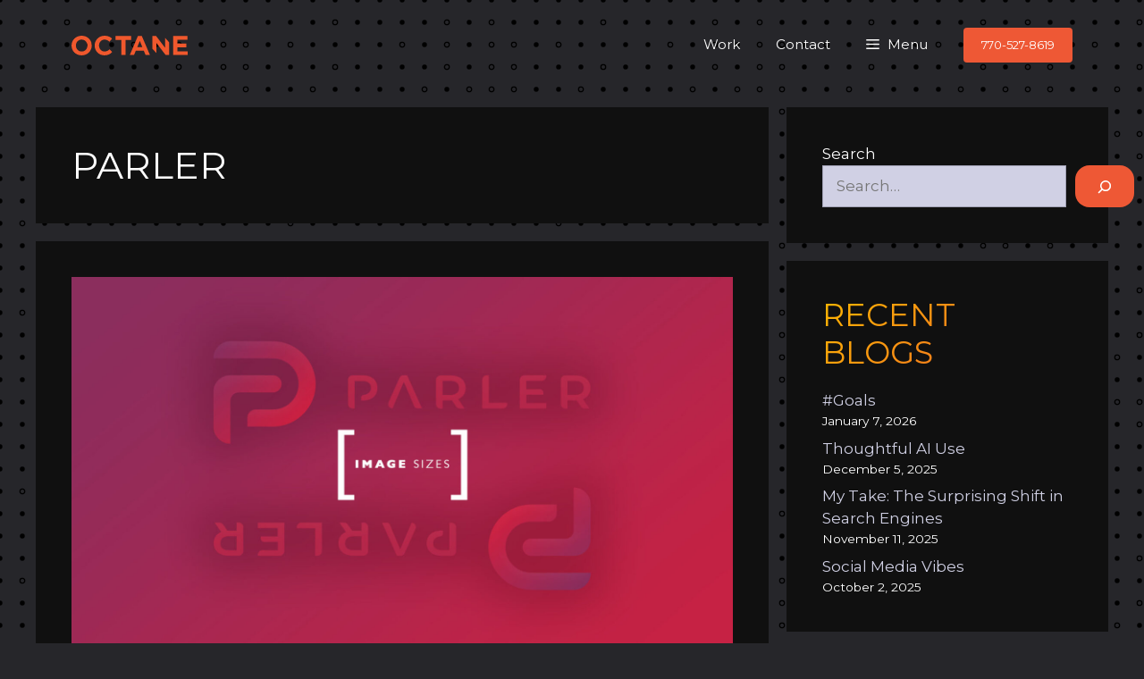

--- FILE ---
content_type: text/html; charset=utf-8
request_url: https://www.google.com/recaptcha/api2/anchor?ar=1&k=6Le9jnkjAAAAAJxmMh6j55VoCgezWqMfid9FbJ75&co=aHR0cHM6Ly90aGVvY3RhbmVhZ2VuY3kuY29tOjQ0Mw..&hl=en&v=PoyoqOPhxBO7pBk68S4YbpHZ&size=invisible&anchor-ms=20000&execute-ms=30000&cb=k4qiym24boop
body_size: 48652
content:
<!DOCTYPE HTML><html dir="ltr" lang="en"><head><meta http-equiv="Content-Type" content="text/html; charset=UTF-8">
<meta http-equiv="X-UA-Compatible" content="IE=edge">
<title>reCAPTCHA</title>
<style type="text/css">
/* cyrillic-ext */
@font-face {
  font-family: 'Roboto';
  font-style: normal;
  font-weight: 400;
  font-stretch: 100%;
  src: url(//fonts.gstatic.com/s/roboto/v48/KFO7CnqEu92Fr1ME7kSn66aGLdTylUAMa3GUBHMdazTgWw.woff2) format('woff2');
  unicode-range: U+0460-052F, U+1C80-1C8A, U+20B4, U+2DE0-2DFF, U+A640-A69F, U+FE2E-FE2F;
}
/* cyrillic */
@font-face {
  font-family: 'Roboto';
  font-style: normal;
  font-weight: 400;
  font-stretch: 100%;
  src: url(//fonts.gstatic.com/s/roboto/v48/KFO7CnqEu92Fr1ME7kSn66aGLdTylUAMa3iUBHMdazTgWw.woff2) format('woff2');
  unicode-range: U+0301, U+0400-045F, U+0490-0491, U+04B0-04B1, U+2116;
}
/* greek-ext */
@font-face {
  font-family: 'Roboto';
  font-style: normal;
  font-weight: 400;
  font-stretch: 100%;
  src: url(//fonts.gstatic.com/s/roboto/v48/KFO7CnqEu92Fr1ME7kSn66aGLdTylUAMa3CUBHMdazTgWw.woff2) format('woff2');
  unicode-range: U+1F00-1FFF;
}
/* greek */
@font-face {
  font-family: 'Roboto';
  font-style: normal;
  font-weight: 400;
  font-stretch: 100%;
  src: url(//fonts.gstatic.com/s/roboto/v48/KFO7CnqEu92Fr1ME7kSn66aGLdTylUAMa3-UBHMdazTgWw.woff2) format('woff2');
  unicode-range: U+0370-0377, U+037A-037F, U+0384-038A, U+038C, U+038E-03A1, U+03A3-03FF;
}
/* math */
@font-face {
  font-family: 'Roboto';
  font-style: normal;
  font-weight: 400;
  font-stretch: 100%;
  src: url(//fonts.gstatic.com/s/roboto/v48/KFO7CnqEu92Fr1ME7kSn66aGLdTylUAMawCUBHMdazTgWw.woff2) format('woff2');
  unicode-range: U+0302-0303, U+0305, U+0307-0308, U+0310, U+0312, U+0315, U+031A, U+0326-0327, U+032C, U+032F-0330, U+0332-0333, U+0338, U+033A, U+0346, U+034D, U+0391-03A1, U+03A3-03A9, U+03B1-03C9, U+03D1, U+03D5-03D6, U+03F0-03F1, U+03F4-03F5, U+2016-2017, U+2034-2038, U+203C, U+2040, U+2043, U+2047, U+2050, U+2057, U+205F, U+2070-2071, U+2074-208E, U+2090-209C, U+20D0-20DC, U+20E1, U+20E5-20EF, U+2100-2112, U+2114-2115, U+2117-2121, U+2123-214F, U+2190, U+2192, U+2194-21AE, U+21B0-21E5, U+21F1-21F2, U+21F4-2211, U+2213-2214, U+2216-22FF, U+2308-230B, U+2310, U+2319, U+231C-2321, U+2336-237A, U+237C, U+2395, U+239B-23B7, U+23D0, U+23DC-23E1, U+2474-2475, U+25AF, U+25B3, U+25B7, U+25BD, U+25C1, U+25CA, U+25CC, U+25FB, U+266D-266F, U+27C0-27FF, U+2900-2AFF, U+2B0E-2B11, U+2B30-2B4C, U+2BFE, U+3030, U+FF5B, U+FF5D, U+1D400-1D7FF, U+1EE00-1EEFF;
}
/* symbols */
@font-face {
  font-family: 'Roboto';
  font-style: normal;
  font-weight: 400;
  font-stretch: 100%;
  src: url(//fonts.gstatic.com/s/roboto/v48/KFO7CnqEu92Fr1ME7kSn66aGLdTylUAMaxKUBHMdazTgWw.woff2) format('woff2');
  unicode-range: U+0001-000C, U+000E-001F, U+007F-009F, U+20DD-20E0, U+20E2-20E4, U+2150-218F, U+2190, U+2192, U+2194-2199, U+21AF, U+21E6-21F0, U+21F3, U+2218-2219, U+2299, U+22C4-22C6, U+2300-243F, U+2440-244A, U+2460-24FF, U+25A0-27BF, U+2800-28FF, U+2921-2922, U+2981, U+29BF, U+29EB, U+2B00-2BFF, U+4DC0-4DFF, U+FFF9-FFFB, U+10140-1018E, U+10190-1019C, U+101A0, U+101D0-101FD, U+102E0-102FB, U+10E60-10E7E, U+1D2C0-1D2D3, U+1D2E0-1D37F, U+1F000-1F0FF, U+1F100-1F1AD, U+1F1E6-1F1FF, U+1F30D-1F30F, U+1F315, U+1F31C, U+1F31E, U+1F320-1F32C, U+1F336, U+1F378, U+1F37D, U+1F382, U+1F393-1F39F, U+1F3A7-1F3A8, U+1F3AC-1F3AF, U+1F3C2, U+1F3C4-1F3C6, U+1F3CA-1F3CE, U+1F3D4-1F3E0, U+1F3ED, U+1F3F1-1F3F3, U+1F3F5-1F3F7, U+1F408, U+1F415, U+1F41F, U+1F426, U+1F43F, U+1F441-1F442, U+1F444, U+1F446-1F449, U+1F44C-1F44E, U+1F453, U+1F46A, U+1F47D, U+1F4A3, U+1F4B0, U+1F4B3, U+1F4B9, U+1F4BB, U+1F4BF, U+1F4C8-1F4CB, U+1F4D6, U+1F4DA, U+1F4DF, U+1F4E3-1F4E6, U+1F4EA-1F4ED, U+1F4F7, U+1F4F9-1F4FB, U+1F4FD-1F4FE, U+1F503, U+1F507-1F50B, U+1F50D, U+1F512-1F513, U+1F53E-1F54A, U+1F54F-1F5FA, U+1F610, U+1F650-1F67F, U+1F687, U+1F68D, U+1F691, U+1F694, U+1F698, U+1F6AD, U+1F6B2, U+1F6B9-1F6BA, U+1F6BC, U+1F6C6-1F6CF, U+1F6D3-1F6D7, U+1F6E0-1F6EA, U+1F6F0-1F6F3, U+1F6F7-1F6FC, U+1F700-1F7FF, U+1F800-1F80B, U+1F810-1F847, U+1F850-1F859, U+1F860-1F887, U+1F890-1F8AD, U+1F8B0-1F8BB, U+1F8C0-1F8C1, U+1F900-1F90B, U+1F93B, U+1F946, U+1F984, U+1F996, U+1F9E9, U+1FA00-1FA6F, U+1FA70-1FA7C, U+1FA80-1FA89, U+1FA8F-1FAC6, U+1FACE-1FADC, U+1FADF-1FAE9, U+1FAF0-1FAF8, U+1FB00-1FBFF;
}
/* vietnamese */
@font-face {
  font-family: 'Roboto';
  font-style: normal;
  font-weight: 400;
  font-stretch: 100%;
  src: url(//fonts.gstatic.com/s/roboto/v48/KFO7CnqEu92Fr1ME7kSn66aGLdTylUAMa3OUBHMdazTgWw.woff2) format('woff2');
  unicode-range: U+0102-0103, U+0110-0111, U+0128-0129, U+0168-0169, U+01A0-01A1, U+01AF-01B0, U+0300-0301, U+0303-0304, U+0308-0309, U+0323, U+0329, U+1EA0-1EF9, U+20AB;
}
/* latin-ext */
@font-face {
  font-family: 'Roboto';
  font-style: normal;
  font-weight: 400;
  font-stretch: 100%;
  src: url(//fonts.gstatic.com/s/roboto/v48/KFO7CnqEu92Fr1ME7kSn66aGLdTylUAMa3KUBHMdazTgWw.woff2) format('woff2');
  unicode-range: U+0100-02BA, U+02BD-02C5, U+02C7-02CC, U+02CE-02D7, U+02DD-02FF, U+0304, U+0308, U+0329, U+1D00-1DBF, U+1E00-1E9F, U+1EF2-1EFF, U+2020, U+20A0-20AB, U+20AD-20C0, U+2113, U+2C60-2C7F, U+A720-A7FF;
}
/* latin */
@font-face {
  font-family: 'Roboto';
  font-style: normal;
  font-weight: 400;
  font-stretch: 100%;
  src: url(//fonts.gstatic.com/s/roboto/v48/KFO7CnqEu92Fr1ME7kSn66aGLdTylUAMa3yUBHMdazQ.woff2) format('woff2');
  unicode-range: U+0000-00FF, U+0131, U+0152-0153, U+02BB-02BC, U+02C6, U+02DA, U+02DC, U+0304, U+0308, U+0329, U+2000-206F, U+20AC, U+2122, U+2191, U+2193, U+2212, U+2215, U+FEFF, U+FFFD;
}
/* cyrillic-ext */
@font-face {
  font-family: 'Roboto';
  font-style: normal;
  font-weight: 500;
  font-stretch: 100%;
  src: url(//fonts.gstatic.com/s/roboto/v48/KFO7CnqEu92Fr1ME7kSn66aGLdTylUAMa3GUBHMdazTgWw.woff2) format('woff2');
  unicode-range: U+0460-052F, U+1C80-1C8A, U+20B4, U+2DE0-2DFF, U+A640-A69F, U+FE2E-FE2F;
}
/* cyrillic */
@font-face {
  font-family: 'Roboto';
  font-style: normal;
  font-weight: 500;
  font-stretch: 100%;
  src: url(//fonts.gstatic.com/s/roboto/v48/KFO7CnqEu92Fr1ME7kSn66aGLdTylUAMa3iUBHMdazTgWw.woff2) format('woff2');
  unicode-range: U+0301, U+0400-045F, U+0490-0491, U+04B0-04B1, U+2116;
}
/* greek-ext */
@font-face {
  font-family: 'Roboto';
  font-style: normal;
  font-weight: 500;
  font-stretch: 100%;
  src: url(//fonts.gstatic.com/s/roboto/v48/KFO7CnqEu92Fr1ME7kSn66aGLdTylUAMa3CUBHMdazTgWw.woff2) format('woff2');
  unicode-range: U+1F00-1FFF;
}
/* greek */
@font-face {
  font-family: 'Roboto';
  font-style: normal;
  font-weight: 500;
  font-stretch: 100%;
  src: url(//fonts.gstatic.com/s/roboto/v48/KFO7CnqEu92Fr1ME7kSn66aGLdTylUAMa3-UBHMdazTgWw.woff2) format('woff2');
  unicode-range: U+0370-0377, U+037A-037F, U+0384-038A, U+038C, U+038E-03A1, U+03A3-03FF;
}
/* math */
@font-face {
  font-family: 'Roboto';
  font-style: normal;
  font-weight: 500;
  font-stretch: 100%;
  src: url(//fonts.gstatic.com/s/roboto/v48/KFO7CnqEu92Fr1ME7kSn66aGLdTylUAMawCUBHMdazTgWw.woff2) format('woff2');
  unicode-range: U+0302-0303, U+0305, U+0307-0308, U+0310, U+0312, U+0315, U+031A, U+0326-0327, U+032C, U+032F-0330, U+0332-0333, U+0338, U+033A, U+0346, U+034D, U+0391-03A1, U+03A3-03A9, U+03B1-03C9, U+03D1, U+03D5-03D6, U+03F0-03F1, U+03F4-03F5, U+2016-2017, U+2034-2038, U+203C, U+2040, U+2043, U+2047, U+2050, U+2057, U+205F, U+2070-2071, U+2074-208E, U+2090-209C, U+20D0-20DC, U+20E1, U+20E5-20EF, U+2100-2112, U+2114-2115, U+2117-2121, U+2123-214F, U+2190, U+2192, U+2194-21AE, U+21B0-21E5, U+21F1-21F2, U+21F4-2211, U+2213-2214, U+2216-22FF, U+2308-230B, U+2310, U+2319, U+231C-2321, U+2336-237A, U+237C, U+2395, U+239B-23B7, U+23D0, U+23DC-23E1, U+2474-2475, U+25AF, U+25B3, U+25B7, U+25BD, U+25C1, U+25CA, U+25CC, U+25FB, U+266D-266F, U+27C0-27FF, U+2900-2AFF, U+2B0E-2B11, U+2B30-2B4C, U+2BFE, U+3030, U+FF5B, U+FF5D, U+1D400-1D7FF, U+1EE00-1EEFF;
}
/* symbols */
@font-face {
  font-family: 'Roboto';
  font-style: normal;
  font-weight: 500;
  font-stretch: 100%;
  src: url(//fonts.gstatic.com/s/roboto/v48/KFO7CnqEu92Fr1ME7kSn66aGLdTylUAMaxKUBHMdazTgWw.woff2) format('woff2');
  unicode-range: U+0001-000C, U+000E-001F, U+007F-009F, U+20DD-20E0, U+20E2-20E4, U+2150-218F, U+2190, U+2192, U+2194-2199, U+21AF, U+21E6-21F0, U+21F3, U+2218-2219, U+2299, U+22C4-22C6, U+2300-243F, U+2440-244A, U+2460-24FF, U+25A0-27BF, U+2800-28FF, U+2921-2922, U+2981, U+29BF, U+29EB, U+2B00-2BFF, U+4DC0-4DFF, U+FFF9-FFFB, U+10140-1018E, U+10190-1019C, U+101A0, U+101D0-101FD, U+102E0-102FB, U+10E60-10E7E, U+1D2C0-1D2D3, U+1D2E0-1D37F, U+1F000-1F0FF, U+1F100-1F1AD, U+1F1E6-1F1FF, U+1F30D-1F30F, U+1F315, U+1F31C, U+1F31E, U+1F320-1F32C, U+1F336, U+1F378, U+1F37D, U+1F382, U+1F393-1F39F, U+1F3A7-1F3A8, U+1F3AC-1F3AF, U+1F3C2, U+1F3C4-1F3C6, U+1F3CA-1F3CE, U+1F3D4-1F3E0, U+1F3ED, U+1F3F1-1F3F3, U+1F3F5-1F3F7, U+1F408, U+1F415, U+1F41F, U+1F426, U+1F43F, U+1F441-1F442, U+1F444, U+1F446-1F449, U+1F44C-1F44E, U+1F453, U+1F46A, U+1F47D, U+1F4A3, U+1F4B0, U+1F4B3, U+1F4B9, U+1F4BB, U+1F4BF, U+1F4C8-1F4CB, U+1F4D6, U+1F4DA, U+1F4DF, U+1F4E3-1F4E6, U+1F4EA-1F4ED, U+1F4F7, U+1F4F9-1F4FB, U+1F4FD-1F4FE, U+1F503, U+1F507-1F50B, U+1F50D, U+1F512-1F513, U+1F53E-1F54A, U+1F54F-1F5FA, U+1F610, U+1F650-1F67F, U+1F687, U+1F68D, U+1F691, U+1F694, U+1F698, U+1F6AD, U+1F6B2, U+1F6B9-1F6BA, U+1F6BC, U+1F6C6-1F6CF, U+1F6D3-1F6D7, U+1F6E0-1F6EA, U+1F6F0-1F6F3, U+1F6F7-1F6FC, U+1F700-1F7FF, U+1F800-1F80B, U+1F810-1F847, U+1F850-1F859, U+1F860-1F887, U+1F890-1F8AD, U+1F8B0-1F8BB, U+1F8C0-1F8C1, U+1F900-1F90B, U+1F93B, U+1F946, U+1F984, U+1F996, U+1F9E9, U+1FA00-1FA6F, U+1FA70-1FA7C, U+1FA80-1FA89, U+1FA8F-1FAC6, U+1FACE-1FADC, U+1FADF-1FAE9, U+1FAF0-1FAF8, U+1FB00-1FBFF;
}
/* vietnamese */
@font-face {
  font-family: 'Roboto';
  font-style: normal;
  font-weight: 500;
  font-stretch: 100%;
  src: url(//fonts.gstatic.com/s/roboto/v48/KFO7CnqEu92Fr1ME7kSn66aGLdTylUAMa3OUBHMdazTgWw.woff2) format('woff2');
  unicode-range: U+0102-0103, U+0110-0111, U+0128-0129, U+0168-0169, U+01A0-01A1, U+01AF-01B0, U+0300-0301, U+0303-0304, U+0308-0309, U+0323, U+0329, U+1EA0-1EF9, U+20AB;
}
/* latin-ext */
@font-face {
  font-family: 'Roboto';
  font-style: normal;
  font-weight: 500;
  font-stretch: 100%;
  src: url(//fonts.gstatic.com/s/roboto/v48/KFO7CnqEu92Fr1ME7kSn66aGLdTylUAMa3KUBHMdazTgWw.woff2) format('woff2');
  unicode-range: U+0100-02BA, U+02BD-02C5, U+02C7-02CC, U+02CE-02D7, U+02DD-02FF, U+0304, U+0308, U+0329, U+1D00-1DBF, U+1E00-1E9F, U+1EF2-1EFF, U+2020, U+20A0-20AB, U+20AD-20C0, U+2113, U+2C60-2C7F, U+A720-A7FF;
}
/* latin */
@font-face {
  font-family: 'Roboto';
  font-style: normal;
  font-weight: 500;
  font-stretch: 100%;
  src: url(//fonts.gstatic.com/s/roboto/v48/KFO7CnqEu92Fr1ME7kSn66aGLdTylUAMa3yUBHMdazQ.woff2) format('woff2');
  unicode-range: U+0000-00FF, U+0131, U+0152-0153, U+02BB-02BC, U+02C6, U+02DA, U+02DC, U+0304, U+0308, U+0329, U+2000-206F, U+20AC, U+2122, U+2191, U+2193, U+2212, U+2215, U+FEFF, U+FFFD;
}
/* cyrillic-ext */
@font-face {
  font-family: 'Roboto';
  font-style: normal;
  font-weight: 900;
  font-stretch: 100%;
  src: url(//fonts.gstatic.com/s/roboto/v48/KFO7CnqEu92Fr1ME7kSn66aGLdTylUAMa3GUBHMdazTgWw.woff2) format('woff2');
  unicode-range: U+0460-052F, U+1C80-1C8A, U+20B4, U+2DE0-2DFF, U+A640-A69F, U+FE2E-FE2F;
}
/* cyrillic */
@font-face {
  font-family: 'Roboto';
  font-style: normal;
  font-weight: 900;
  font-stretch: 100%;
  src: url(//fonts.gstatic.com/s/roboto/v48/KFO7CnqEu92Fr1ME7kSn66aGLdTylUAMa3iUBHMdazTgWw.woff2) format('woff2');
  unicode-range: U+0301, U+0400-045F, U+0490-0491, U+04B0-04B1, U+2116;
}
/* greek-ext */
@font-face {
  font-family: 'Roboto';
  font-style: normal;
  font-weight: 900;
  font-stretch: 100%;
  src: url(//fonts.gstatic.com/s/roboto/v48/KFO7CnqEu92Fr1ME7kSn66aGLdTylUAMa3CUBHMdazTgWw.woff2) format('woff2');
  unicode-range: U+1F00-1FFF;
}
/* greek */
@font-face {
  font-family: 'Roboto';
  font-style: normal;
  font-weight: 900;
  font-stretch: 100%;
  src: url(//fonts.gstatic.com/s/roboto/v48/KFO7CnqEu92Fr1ME7kSn66aGLdTylUAMa3-UBHMdazTgWw.woff2) format('woff2');
  unicode-range: U+0370-0377, U+037A-037F, U+0384-038A, U+038C, U+038E-03A1, U+03A3-03FF;
}
/* math */
@font-face {
  font-family: 'Roboto';
  font-style: normal;
  font-weight: 900;
  font-stretch: 100%;
  src: url(//fonts.gstatic.com/s/roboto/v48/KFO7CnqEu92Fr1ME7kSn66aGLdTylUAMawCUBHMdazTgWw.woff2) format('woff2');
  unicode-range: U+0302-0303, U+0305, U+0307-0308, U+0310, U+0312, U+0315, U+031A, U+0326-0327, U+032C, U+032F-0330, U+0332-0333, U+0338, U+033A, U+0346, U+034D, U+0391-03A1, U+03A3-03A9, U+03B1-03C9, U+03D1, U+03D5-03D6, U+03F0-03F1, U+03F4-03F5, U+2016-2017, U+2034-2038, U+203C, U+2040, U+2043, U+2047, U+2050, U+2057, U+205F, U+2070-2071, U+2074-208E, U+2090-209C, U+20D0-20DC, U+20E1, U+20E5-20EF, U+2100-2112, U+2114-2115, U+2117-2121, U+2123-214F, U+2190, U+2192, U+2194-21AE, U+21B0-21E5, U+21F1-21F2, U+21F4-2211, U+2213-2214, U+2216-22FF, U+2308-230B, U+2310, U+2319, U+231C-2321, U+2336-237A, U+237C, U+2395, U+239B-23B7, U+23D0, U+23DC-23E1, U+2474-2475, U+25AF, U+25B3, U+25B7, U+25BD, U+25C1, U+25CA, U+25CC, U+25FB, U+266D-266F, U+27C0-27FF, U+2900-2AFF, U+2B0E-2B11, U+2B30-2B4C, U+2BFE, U+3030, U+FF5B, U+FF5D, U+1D400-1D7FF, U+1EE00-1EEFF;
}
/* symbols */
@font-face {
  font-family: 'Roboto';
  font-style: normal;
  font-weight: 900;
  font-stretch: 100%;
  src: url(//fonts.gstatic.com/s/roboto/v48/KFO7CnqEu92Fr1ME7kSn66aGLdTylUAMaxKUBHMdazTgWw.woff2) format('woff2');
  unicode-range: U+0001-000C, U+000E-001F, U+007F-009F, U+20DD-20E0, U+20E2-20E4, U+2150-218F, U+2190, U+2192, U+2194-2199, U+21AF, U+21E6-21F0, U+21F3, U+2218-2219, U+2299, U+22C4-22C6, U+2300-243F, U+2440-244A, U+2460-24FF, U+25A0-27BF, U+2800-28FF, U+2921-2922, U+2981, U+29BF, U+29EB, U+2B00-2BFF, U+4DC0-4DFF, U+FFF9-FFFB, U+10140-1018E, U+10190-1019C, U+101A0, U+101D0-101FD, U+102E0-102FB, U+10E60-10E7E, U+1D2C0-1D2D3, U+1D2E0-1D37F, U+1F000-1F0FF, U+1F100-1F1AD, U+1F1E6-1F1FF, U+1F30D-1F30F, U+1F315, U+1F31C, U+1F31E, U+1F320-1F32C, U+1F336, U+1F378, U+1F37D, U+1F382, U+1F393-1F39F, U+1F3A7-1F3A8, U+1F3AC-1F3AF, U+1F3C2, U+1F3C4-1F3C6, U+1F3CA-1F3CE, U+1F3D4-1F3E0, U+1F3ED, U+1F3F1-1F3F3, U+1F3F5-1F3F7, U+1F408, U+1F415, U+1F41F, U+1F426, U+1F43F, U+1F441-1F442, U+1F444, U+1F446-1F449, U+1F44C-1F44E, U+1F453, U+1F46A, U+1F47D, U+1F4A3, U+1F4B0, U+1F4B3, U+1F4B9, U+1F4BB, U+1F4BF, U+1F4C8-1F4CB, U+1F4D6, U+1F4DA, U+1F4DF, U+1F4E3-1F4E6, U+1F4EA-1F4ED, U+1F4F7, U+1F4F9-1F4FB, U+1F4FD-1F4FE, U+1F503, U+1F507-1F50B, U+1F50D, U+1F512-1F513, U+1F53E-1F54A, U+1F54F-1F5FA, U+1F610, U+1F650-1F67F, U+1F687, U+1F68D, U+1F691, U+1F694, U+1F698, U+1F6AD, U+1F6B2, U+1F6B9-1F6BA, U+1F6BC, U+1F6C6-1F6CF, U+1F6D3-1F6D7, U+1F6E0-1F6EA, U+1F6F0-1F6F3, U+1F6F7-1F6FC, U+1F700-1F7FF, U+1F800-1F80B, U+1F810-1F847, U+1F850-1F859, U+1F860-1F887, U+1F890-1F8AD, U+1F8B0-1F8BB, U+1F8C0-1F8C1, U+1F900-1F90B, U+1F93B, U+1F946, U+1F984, U+1F996, U+1F9E9, U+1FA00-1FA6F, U+1FA70-1FA7C, U+1FA80-1FA89, U+1FA8F-1FAC6, U+1FACE-1FADC, U+1FADF-1FAE9, U+1FAF0-1FAF8, U+1FB00-1FBFF;
}
/* vietnamese */
@font-face {
  font-family: 'Roboto';
  font-style: normal;
  font-weight: 900;
  font-stretch: 100%;
  src: url(//fonts.gstatic.com/s/roboto/v48/KFO7CnqEu92Fr1ME7kSn66aGLdTylUAMa3OUBHMdazTgWw.woff2) format('woff2');
  unicode-range: U+0102-0103, U+0110-0111, U+0128-0129, U+0168-0169, U+01A0-01A1, U+01AF-01B0, U+0300-0301, U+0303-0304, U+0308-0309, U+0323, U+0329, U+1EA0-1EF9, U+20AB;
}
/* latin-ext */
@font-face {
  font-family: 'Roboto';
  font-style: normal;
  font-weight: 900;
  font-stretch: 100%;
  src: url(//fonts.gstatic.com/s/roboto/v48/KFO7CnqEu92Fr1ME7kSn66aGLdTylUAMa3KUBHMdazTgWw.woff2) format('woff2');
  unicode-range: U+0100-02BA, U+02BD-02C5, U+02C7-02CC, U+02CE-02D7, U+02DD-02FF, U+0304, U+0308, U+0329, U+1D00-1DBF, U+1E00-1E9F, U+1EF2-1EFF, U+2020, U+20A0-20AB, U+20AD-20C0, U+2113, U+2C60-2C7F, U+A720-A7FF;
}
/* latin */
@font-face {
  font-family: 'Roboto';
  font-style: normal;
  font-weight: 900;
  font-stretch: 100%;
  src: url(//fonts.gstatic.com/s/roboto/v48/KFO7CnqEu92Fr1ME7kSn66aGLdTylUAMa3yUBHMdazQ.woff2) format('woff2');
  unicode-range: U+0000-00FF, U+0131, U+0152-0153, U+02BB-02BC, U+02C6, U+02DA, U+02DC, U+0304, U+0308, U+0329, U+2000-206F, U+20AC, U+2122, U+2191, U+2193, U+2212, U+2215, U+FEFF, U+FFFD;
}

</style>
<link rel="stylesheet" type="text/css" href="https://www.gstatic.com/recaptcha/releases/PoyoqOPhxBO7pBk68S4YbpHZ/styles__ltr.css">
<script nonce="QhqAVYJigdetaB772mLPwg" type="text/javascript">window['__recaptcha_api'] = 'https://www.google.com/recaptcha/api2/';</script>
<script type="text/javascript" src="https://www.gstatic.com/recaptcha/releases/PoyoqOPhxBO7pBk68S4YbpHZ/recaptcha__en.js" nonce="QhqAVYJigdetaB772mLPwg">
      
    </script></head>
<body><div id="rc-anchor-alert" class="rc-anchor-alert"></div>
<input type="hidden" id="recaptcha-token" value="[base64]">
<script type="text/javascript" nonce="QhqAVYJigdetaB772mLPwg">
      recaptcha.anchor.Main.init("[\x22ainput\x22,[\x22bgdata\x22,\x22\x22,\[base64]/[base64]/MjU1Ong/[base64]/[base64]/[base64]/[base64]/[base64]/[base64]/[base64]/[base64]/[base64]/[base64]/[base64]/[base64]/[base64]/[base64]/[base64]\\u003d\x22,\[base64]\x22,\x22wrfCqsO2w6vCg8KQw6PCjMKlaVjDucOAwofDgMO7M10zw5Z0DBZTHsOBLMOOdsK/[base64]/DqMKiwoXCkcOlIjjCvMKDw6XDnmYFwovCi2HDn8OjQcKHwrLCqcKqZz/DgGnCucKyK8KMwrzCqFV4w6LCs8OFw5lrD8KuD1/CusKGf0N7w7rCrgZIT8OKwoFWR8Kkw6ZYwqYXw5YSwr8NasKvw6/CksKPwrrDusKfME3DkUzDjUHCkgVRwqDCnzk6acKBw5t6bcKaDT8pOS5SBMOYwojDmsK2w4TCtcKwWsOiFX0xPMKGeHsewr/DnsOcw4nCqsOnw7wLw7BfJsOTwpfDjgnDu2cQw7Ffw4dRwqvChVUeAXFrwp5Vw4rCu8KEZW4maMO2w6Q6BGBpwpVhw5UzCUk2wr3Cjk/Dp0IAV8KGYwfCqsO1CnpiPkjDqcOKwqvCtTAUXsOaw7rCtzFYMUnDqyvDi28rwrF5MsKRw6/Cv8KLCRAYw5LCoyvCtAN0wrIxw4LCum06fhcmwrzCgMK4FcKSEjfCsn7DjsKowpPDjH5LesKEdXzDsBTCqcO9wpxaWD/[base64]/CqcKsaArDvcOgwpzCvS04dMO+ZcOiw64zd8Ocw4vCtB07w5DChsOOBhfDrRzCtMKnw5XDnjnDiFUsacKUKC7Dh1TCqsOaw6A+fcKITxsmScKew63ChyLDiMKmGMOUw4vDs8Kfwosqdi/[base64]/L0pIwq9+wrzCvcOjUCRCBMOlwovChcO/wrPCjjQvLsOVC8K/dCkTUEnColA0w53DpcOrwonCnMKDw4/Do8KkwoIywqbDmiIawpUKLzRia8KDwpbDvwzCiDrCnxl7wrHCgsO0N2rCiwhARXHCmEHChX4Cw5ZMwp7DqMKFw6/DmH/Dv8OZw5HCmsO+w718acOCP8OTOAZaClE/QcKVw6VYwrhdwpkHw4Idw4dfw54Tw6nDuMOWCQVZwp9kOELDqMKxL8K6w4HCh8KKCcK0Pg/DuhPCtMOnWRrClsKQwqjCtMO1Z8KALsOGCsKueSzDh8KqGzodwpV1C8Kbw7QIwozDm8KaNBhtw703bsOhXcKLJw7DuT/DicKHHcO0aMOtWsOdRFVdw6k3woMHw5NkOMOQw4HCgXXDrsKCw7bCucKEw5zCrcKJw5DCsMOQw5/DvzFZCUURWMKIwqg4XWjCnTzDqAfCnMKcG8K9w7o9S8KEJMKveMK8TGFDBcOYFmFrKDjClSfDgy9dG8OXw5zDgMOYw5A8Ol7DqV4awoDDlCPCqVlJwrvDg8KZOhrDqGXClcORNkbDkWnDo8OHCsOzGsKYw5/DiMODwo4rw5XCksOIVALCjSHCn0nDglEjw7XDilYvSilUHsOteMOqw7nDtMK6QcOZwoFDd8ORwqfDo8OVw4HDgMKWw4TCtQXCqEnClBZtY3DDvTvDhxbCjMOLcsKlV018LUvCusKLFn/DnsK9w6TDgsOZXiRuwoDClgjDtcKGwq06w7wvVcKaGMK8M8K/JzbCgR7CpMO6Z3B5wrMqwpVwwoTCuV0TR1g6MMO1w6hIPizCgcKFBMK4BcOPw7FAw7XCrQzCil3CqSLDkMKWA8K/CW9uAzNcJcK6FsOlQcOcOmoZwpXCqHfCu8ORUsKNw4jCqMOjwqhAb8KiwoPCtSnCqsKTwpDCsgpqw4lvw7bCoMK5w6PClHzCiwAnwqrCusKlw5wBwpDDoj0JwrjDi3NHZMOKMsOuw7kww7Zwwo7Cl8OzEENyw61Nw7/[base64]/wqzDgsKjWcK+wrfDqDPDvC7CmQYjw7XCsQrDvjXDjMO4RXIYwoDDnhzDugLCuMKAXhoPVMKNwqpJER3DusK+w7bCrsKwScOHwrUYWRkfYyLCgiLCtMOZPcK6WVnCmGB9c8KBwr9Jw6ZRwrXClsORwrvCuMKDHcOQaD/DqcOkwrzCgWFLwp4accO4w5Z/UMOfMXjDiXjClwA8J8KQXFfDosK7wpTCoDLDvybDuMKOeHNbwrrDgz/CmXDCpD5QAsK7QsKwBQTDo8KMwo7CtMO5TCbCjDYyHcOJPcOzwqZEw7PCpcOkOsKdw7rCsyzDoRjCiDVWDcK/WzUIw5LCmhhORMO5wr/CuHvDsjsJwpx6wrkdLEDCq0LDjVLDpATDhWLCkgzCqsO0w5Ejw7Bfw7DCtE98wqBhwoPCvFTCn8K9w73ChcO3RsOjwotbJCdzwrrCj8OQw74nw7LCv8KCLwfDoA/DjUfCiMOmWsO+w4J2wqZgwrUuw5svw41Iw53Dk8KGLsOfwrHDocKrasKvSMK+EsKfC8O9w4jDkFk8w5sYwqAOwoDCkXrDgGXCuRHDgk/DuiLCgHAsc1tLwrjCvgnDucK9VW0XajvDvMKFbyPDrjDDoxPCusK2w5nDtMKJJnvDoTkfwocAw5JkwqpYwoJHHcKzCQNcHVTDoMKOw59/w4QGGcOVw65pw5PDs3vCtcKGW8Kiw5/[base64]/CrH0BwprDlsOYwrbChcOpwoPCpcKpJsKTwqNfwoAGwqNbw7vCvzgIw6/CuS/DmHXDlBh8QMOaw4tjw500LcOAwqjCp8K9DCrCrhJzd13DrcKGA8KDwpvCjxTCuHENS8KYw7R+w4BLNzYywojDhcKRP8OoUsKzwoQpwpnDoG3DosKKOSvDgynDt8Obw7NfYArChgkbwpQuw6oxakXDrcOswq08B17CpcKJQwbDnG4Wwp/[base64]/DiMKywovDuQLClMKkFHDCncKfwqjDjMOkw6nDq8OXKwfDkE7Dr8Oiw7PCvcOvRsKMw6bDvX0UAkxFQcOSTxBlOcOqRMOELEQow4HCi8O+McKtX39jwpfCmm1TwpgcJ8KjwqfCk3Ihw7h6MsK0w7fChcOHw5zCkMK/PMKGXz5hDSXDlsOGw6cywrNJVxkDw7/DqnLDvsKSw4jCiMOMwpzCmsOEwrUlWMOQeg7DqlPDtMOiwq5YN8KZJULCkiHDqsOBw6bDp8OeVR/CgsOSJivDvi0rfMOww7DDuMKtwoVTHFlEMkvCp8KBw6UbW8OGAl/[base64]/[base64]/[base64]/wpjDq8OscMKQwq9+w7MpIWbChsKqAxxCYDTCiVTClMKvw7LCgcOpw57CrMKzN8KHwrvCpUfDoSHCmDE6wqzCssKrHcKkUsKIDUdewrsrwo95fSPDhEpUwpnDkXTCu35NwrDDuzDDn39Lw6bDqlsBw7Etw77DrjLCjCUtw7DDiWFnVEwuZBjDpWI8DMK/D0LCncO4GMO3wrpVAsKTwojCpcO2w5HCsE/[base64]/[base64]/DtgIzw6HCixTCjMKpwrhiwo/DlQHDnjtBw6QpSMKDw7PDklTCicO0w6nDvMOVw6UDVsOHwoknNsKCUcKxUMKzwq3Ds3Niw4R+XWojJ3kdZBPDgsKXBFvDpMOkZ8K0w4/CgTrCicK+fAF6AcO2RmYRQcObbwXCi11aFsO/w47DrsOrC1fDsUfDh8OZwpvCoMKifsK3w6jDvg/Co8K9w5VnwoMZGA/DmCoIwr1gw4hPIE5pw6TCksKoN8O5V1rCh3kswpjDq8OCw5/Dox1Vw6nDl8KIAsK/dAh/RgbCsXkCPsKewpnDtBUQB0dlBFnClFDDhUQPwrMEHFHCux7Dh1VYJsOMwq/Cg2PDuMO/[base64]/DlsKsw4EeQcKwf8OWKETDlcKsLwN6w7M/w5LCo8KacwTCqMOiTsOFZ8KtY8OYWMKZHcOdwrXCtVRDw5FeXcOsEMKRw6dRw598IMOiSMKCZcOoasKuwro6LUfCnXfDn8ODwq/DjcOrQ8O+wqbDoMKJw4AkL8K/MsK8wrB/w6Qsw4dAwqclwpTDv8O0w5HDsHx/ScK3CMKgw5hsw5bCpsKjw7IYVDwCw4PDjF03IQXCh0MuDsKEwqERwrvCnzJfwr7DpzfDtcODwpPDvcOrw7DCpMKTwqRgX8KdDQrChMOqI8KXVcKCwpQHw6/Dgl4+wqbDqVd7w5zCjl1eZBLDuETCq8KpwojDtMOww4diFytcw4HCjsK5IMK3w5VFwrXCksONw6LCt8KHKsOlw67CuGwPw7E+eiM+w6IsdcOyfWhIw6EbwrzCqEMRw6TCnMKuBQwZHSvDkjHDk8O5w4bCiMKxwpJXG0Riwr/DuR3CrcKjdUNAwq/[base64]/DrinDvmXCl8O8w7t/wqJmw6s0Rg/Cj8OOwrvDlMK5wqHCmFTDnMOZw5tKIzQawpA7w4k/GQLCqsO2w4Ypw49aKRXDjcKHcMKgdHZ/[base64]/CksOySsKHRWTCrFcTbiRrTCTCngnCqcKxf3YYwrvDs0RJw6HDn8OXwq3CksOLLnbDohLDlQbDl2xqZ8KEMy4Lw7HCocO4JcKGA38qFMKlw70Pwp3Dg8O9ecOzR0DDrU7ChMKIDMKrJsK3w7JNw6bDkBl9dMKLw5JKwoxOwqYEwoFBw7UUwp/DjsKoWW3Du11lFD7Cj1bClBs0WHoLwowqw7DDq8OUwqsnDcKZHnJVYcOmF8KuVMKOwphMw49OTcOZJx52wrnCtMKawq/DnnIJa03Ct0FyAsKeNVrCgXvCrnjDucOtJsOAw4HCncO9ZcONTXLClsOwwrJFw5Q1V8KmwqfDiGTDqsKUblUOwpcDwrnDjC/DsAnDpAIRwp8TGifCosOkworCsMKeUsOQwo7Ctj/DpTtyYh3CmRQycmlwwoXCl8ORK8K/w5Mjw7TCg1zCj8OeARrCkMO4wojCumxww41TwpTCvHLDrMOqwqwaw74zCQTCkzbClsKaw7IIw5rChMKPwrPCi8KaExUewprDijJ+IE/Cj8KuFMOceMKow6RPTsKeecKjwo8zaltnQClGwqzDlHHCg1YKJ8OvSEzDhsOMAmrCqsK1FcOlwpBbLGHCrCxeTjbDjEJiwqlawrnDpTU/wpU2ecKqQE1vBsOzwpRUwpJRVAlWMMOyw589Z8Kye8KUaMO4fQbDpsOiw6lYw7XDkMOZwrDDmMOQVibCg8K2McOeKcKABF3DnAjDmsOZw7fCncOdw75kwq3DmsOcw7jCvMOnAFVrFMKWwoZLw4XCmFl7e2/Djk0SU8Ojw47DuMKJw6gUB8KGNMKBM8KBw7bCmBdsfsO3w6PDiXPDusOleyArwoPDry0vE8Onb0DCtcOjw4o6wotQwojDhxlVw7XDv8Ozw5jDs1dqwrfDoMO1CGpswrjCo8OQcsKqwpRxX1R+wo4Wwp3DhCslwrLCngVzURDDlhXCqAvDgMKzBsOewoUQXD/ClzfCrhnCij3Ct1t8woQPwqJXw7XCiyLDmBvCgcOjb1jCp1nDlMKKCsKsPxtUGX3Dv3xtwoDCrsOnwrzCs8O/[base64]/MFtgC2BbCCLDp0Nzw6XDrcKIIsOWdcKeWwINw5p4wpbDicO6w6oFLsOJwrxkV8O7w5Uiw6UGCyEZw7/DlMOPwrjCusK7I8O7w7w7wrLDjsO4wpxawoQHwojDq0MSaDrDt8KURcO5w6BNUMOgccK1ZhHDj8OqMlQjwo/Cl8KxQcKIEmnDrxTCqcKvacKaH8KPdsOawokEw5nDi1Vsw5QPUMOmw7LDlsOqeiYWw4zCmMOLV8KMS2wSwrVPcsOrwrl8GsKtGMOKwpwew7zCjX8afsKQBMKYEH3DpsO5d8O1w7rChyAQMnFrRmQ5HRAIw4/CiCFnasKUw67Ds8OywpDDn8O4fMK/[base64]/w5DDrMKjeGjDu3gDSSjCun5sW8KSVcKZw5VZBVRyw5YIw4/CnyTCkcK4wrRyU2TDjMKnZHDCgyY9w5t2GQ9pEz1Mwp7DhcO8w6HCqcOJw4bDlXvDh0RWP8Knwr93VcOMKX/CpHR7wpzCiMKTwqPDtsOIw7LDgg7Ckx7Cs8OswogtwoTCtsOLXCBocMKbw4rDqFPCigvDix3DrMKUIyQdKlNQHxFmw6Iew55KwqfCncKCwqRpw5nCiW/[base64]/[base64]/Cn8OWBcOsD8OqVRfCt8KbS8KzPnRNwqNZw4jDjV3DlcKFw59vwrIGc1hYw4TDiMOdw4/DkcOLwp/DvMOBw4YiwoRWGcKrE8Opw43CqsOiw5nDpcKKwolQw6HDgjVJUW4qfMOQw5Ifw7XCmGPDkz/Do8OdwrDDqCLCpMOJwoB3w4rDgkzDlzUSw5h9A8KkfcK9UVDDjcO/wqJPPsKLD0oVYMKtw4lJw6/[base64]/Ci23DlcKpL3R0w7rDrXt5wrQ8OCPCowdqwpPDgB/CsVccOkNMw5LCokl9ZsOewrwPwpjDhXsHw6/CrwBzLsOja8KRP8OeFMOYZ2zDhwNkw5XCthTDgxNracKNw7sRwpPCp8O/VMOWCV7DucOoSMOYd8Kmw7fDisO+LxxXcMOqw5PCkVXCuVlVwrsfS8OhwoPCi8OIPx8OM8Oxw7rDtX8wfsK2wrTCv1fDqMO9w4t/fiVKwrPDiELCtcOMw6YGwrfDu8K/wp/[base64]/Ds0zCnzTDtQPCncOQfcOvwovCksO4wpvDtsOXw53Dk2wAdsO+dWnCrSUVw7fDrz5Pw5w/H3jCij3CpFjCn8OTZcOuA8O8XsOZQ0F+LXIvwod+EMKcwrnDvnwpw7Y7w4zDg8Kia8KVw4BMw4jDnBTCuz8TFSXDvkjCpRAGw7d5wrVdSnjCosONw5bCiMK3w5IPw7bDsMOhw6RCw6sTXcKjMsKjC8KyT8ONw6LCvMOrw57DicKXB208NXR/w6LCscKPUFvClVdTJ8OjE8OVw5fCgcKqQcO+dMK2wrDDv8OwwpvDjcOKfxdSw6ZNwpZDPMOLQcOAfcOXw6BkKcK3J2fCkVTDpsKOwpomdw/ChxDDq8KWYMOnScOYT8O8wqFzJ8K2YxIlXyXDiG/DgcOHw49UDX7Doh9tWgpFUhxEGcK9wpfCj8OfDcOiYVBuIn3CqMKwY8OpI8OfwqIpXMOawpFPI8O4wpQaOyolFkxZKTk+FcKiO1fDrFnCpyxNw6l5wobDl8OTGkpuw5FcasKZwpzCocKgwq3CksOzw7/Ds8O1IMO9w7ovwr/CsBfDg8KRasKLb8OHal3DgVNAwqYaUsOFw7LDlVt/w7gTTsK/Uh7DvcOrw5BFwqjCgW8fw5XCu152wpnDhBQwwqo1w49bIErCrMOsP8Ouw41zwrLCk8Kgw7bCqHfDmMOxQsOQw6DDhMK0c8OUwo/DtEbDqMOIDlnDgGIufsOlw5zCgcOwNh5dw4tHwqUCNXwHYMOMwofDvsKvwqLCs0nCocOow4hCGhPCosOzTsOTwoXCuAgnwrnChcOSwqMlGMOLwppWfsKjNjjCq8OACBvDuWLCvwDDtX/[base64]/Y8OyHT5jwqBWwo8ZwpTDsFJgahI8wodlN8KVcUsswprCljsqJzHCt8OObcOMwpVPw7DChMOqasKAw5HDs8KUPxDDmsKPe8OXw5zDtn5iwqozw4zDjMK/Z1gjwp3DvCcsw77DgFLCrWgjDFzCuMKVwqHCoQp/w4jDtMK8Bn5Pw4fDhS0hwrLCkFkkw6XCnsOKRcKfw5JQw7k0RsOpFAvDt8Kub8O1YmjDnXdKS04nP2jDtGNMJmzDicOtDH4/w7UFwpMWA3ccIMOqw7DChEDCg8OZQjvCoMKOAnERwr1kwpVGacKoSsORwrlCwoXCmsOFw7Y7wqYOwptsBwTDh27Cu8KFDlNqw7DCghnCrsKkw4s2AMONw4DCt0QnVMKxIUvCisOnSMOMw5gSw7czw6dTw5kIFcODWS01wqFpw4/CmsKHRHsQw7/CunQ6KcK9w73CqsO2w68wbVPCnsOuf8OTAiHDojbDiF3Cr8KNAzLCmgHCsBLDucKBwpfCsn4VD1QfcjYnacK3e8Otw6fCr2vDnFgFw5nDiERHIwTDlDjDjcORwoTCsUQnIcOOwp4Ow5ttwozDvMKkw5wAWcOJJTcmwrl5w5/CkMKKJDMwAA4Bw6N7wp4cwqLCv3fDsMK1wp8Ff8KVwqfDmWfCqjnDjMK8Tk/DvTNlJQrCgcK+S3R7YQ7DvMOeTQhmSMOYw51JHcOfw43ChRXDvWdVw5dFbGxOw4gxWVzCq1rCiijCpMOlw6zCgzEZFVzCsmImwpXCvcKyUHNcO0/Dsgwkd8K1wp/CmkfCpDHDkcO+wrPDoi7Cl0LCucO2wqvDl8KPZsOLwo5NNkAgXlnCiUHDpkVcw5HDr8KWWhgYFcOYwo3Cm3XCvDRMwr3DpmxfY8KdDVzCkC3CisKHDsOYIj/DkMOga8KWPMKnw5vDiicQAQ7DkVUww6RRw5/DrMOOasKtDsKPE8ONw7HCk8O9wpx7w5cmw7HDpjPCiBgLfkJmw4o0w6/Cmw9hUkkYbQtIwoE0cVxzAsOKwo3ChH7CoQQISsOPw4d0w6orwqnDucOJw4A5AlPDgMKbIlfClX4twodpwq3CgcO5S8K/w7dSwoXCr15WEMOtwpvDllvDs0fDu8KQw5IQwrFALnl6wo/DkcK7w7PCrhRUw73DhcKZw7RCQnE2w63Dg0LDoyhDw7/[base64]/ChksyV8KOwpbDs8OgTzHCiwAMwrjDicOeOsKIAUxkw4fDqDJhXAwXwqskw4ANbcOoN8KaRR/DlsKHI2XDm8OKXXbChMOWSSJFH2oURsOUw4cHASotwpMlEF3CgwkMBB9qa3w5WzDDiMOiwofCj8K2V8OvPDDCmjfDkMK2A8Kgw4bDpxA/LwoXw4DDhcOFCWDDoMKpwppqXMOfw589wqrCrVjCl8O/TDhhDSs7Y8KfbXosw6/[base64]/[base64]/[base64]/[base64]/CicOCVCgfHcOLw4d2ewxoEFrCkXLDk21Xwpt1wrt9JgUaV8OswqNQLAfCvCTDqmwsw69RYDzCiMKxeE/DuMOkXVTCq8KIwrRrFVQPRAVhITTChcKuw4LCi0XCisO7Y8OtwoEkwrsGXcKIwoBQw5TCssKCAcKJw7J0wrRRYcKiY8OIw5AVBcKiCcOFwpB9wpMhei9AZBIWRsKOwpTDtSXCq2FhAGTDpcKhwqnDhsOxw6/DlsKML344w4EkW8OuI2/DusK1w4xkw4LCoMOHLsONwoTCpGU9wprClcOqwqNFeRB3wqjCvMKnPSRDXWbDsMOpwo/Dqzh/KcKtwpfDgcO7wpDChcKhMxrDn3jDrcOANMKpwrtAbXZ5XETCtBl0wq3DkylbKcOiw4/[base64]/Dhn4UwowbaA7DjMO+wplnBkA1w6Z7wrDDl8KxfMKCJCIcRVHCpcKAY8O9ZMOgSlcGRhPDt8KjEsO2w4rDrXLDjWVnJHzDtBZOZWoywpLDmDnDtkLDj1vDmcK/wqXDjsOCC8O1HsO8wog0YHFfXsKbw5PCucKvUMOWBWlQNsO7w7RBw4vDjGwawr3DtcKqwpQjwrF0w5XCiHXDmWDDoB/CpsKnFcKgbDh2wpXDk1jDujoQdGDDmTrCsMOswrrDjcOSQXhBwonDh8KoTxzCv8OVw4x/w4JkesKhEMOyJMKRwoVMY8Olw7JwwoPDhUtIFzlXD8Klw6NoMsOeTTp/[base64]/W8K4wpjDrsOcMDNdc1Eyw7bCgg5XwqjCt8O2woLCs8KOHy/[base64]/[base64]/CmQA3w4/CksKpckbDmSQ2RTTDmsKjdMKIDmvDiTHDl8OXGcKlRcO/w5bDkAYYw6LDqMOqIm0EwoPDpFPDqzZKwq0Rw7HDm1EqYF/CjDjDgRpvGiHDtx/CkAjCrQ/Dt1YRNwkYcnrDkFwfAVkpwqBtZcOBBEghQl/DlWN5wpt3AsOnMcOUT2t4R8OCwpnChkxFWsKzSMO/[base64]/[base64]/[base64]/Co3HDtMKaw5LCvcKPwp3CmMK4D8KDRcKMw64OACJoEg/CkMKRdcO1T8KfLsKtwpTDkxvCnxXDv1NcM0tyA8OqRSvCrlLDvnnDscOgBsOjBsOywrQQdVDDm8O6w5vDhcKHCMK2w7x2w5PDngLCnw5HEFxVwrXCqMO5w7/ChcKJwoIkw4IqMcKbHUXCkMKNw6MoworCnXPCoXoQw4PDgUZYUMKGw57ClxlTwqkZH8KHw7FffzZTW0RbdsKnOF8zSMOowpYRT248w4JVwrTDnMKnYsOvw5XDiBfDg8OHGcKiwq8lRsKmw6h+wro8U8OGYMOCb2HCoWjDlQTDicKVYMKOwqFWZ8Ktw6YfVMOEDMOTQD/Di8ODBiXCoC/[base64]/[base64]/CrR9tHizCnxbCkmYXwpNBw6vDvklOdsOzQsKZNyjCusO1wojChVViwrTCicOCOsOdE8OaZgYcwobDucKAPcOkw7JhwqNgwrTDnz/Du0c7YQI6ccOyw5UqHcO7wq7CosKkw6EVcQl0w6bCpV/[base64]/DnF7DpA3CsB7Dn8KReEvDpirClgHDqwVYwrJ1w5M2wr7DlBg4wqjCoF5ww5HDuTLCp1fCgBbDlMOAw4Ypw4TDqsKJMjzCs2zDkzdcEWTDgMO3wqnDusOUHMKewrMXwp7DiTIDwoPCvF9/WcKVw6HCpMKYAsKGwrY1woXDtsOPbsKcw7fCgBzChcO3HWhaAQ9Awp3CiT3Co8OtwrhIw7jDl8K5wofCqsOrw4M3LHoNwpEJwqd7JwQPY8K3LU/[base64]/LMO3RcKhPEjCrn9vw4cKf11Lw5bCrsKITlXCok7Cm8KmG0LDmMOObxhsRMOBw5/ChmEAw6jDrsK/w5HDqmAlTMObchMHagQHw6MKM1hdeMK/w4BIY3FgVE/DusKiw7HCpcO4w6R9ZCcuwpHClHrCmR7DpcO4wqwhDsOkHm8Dw4ReP8KtwokhFsK+w4AhwrPCvVXCnMOcCMOqUMKfQMKxfsKCYsO/wrE+PVLDg2nDtwUNwppbw5Y3OXcDE8KeYsOuFsOUfcOlaMOQwqHCjFLCuMKTwrAxVMOAFsONwoQ/CMK7WcOewp/[base64]/wrAkCh4PKcO/ZHImDSLCgsKrDsOVwpXDv8Odw4jDowQiKsKowofDkQxCEMOUw51+IXXClwBxZUIyw7TDusO1woXDsUTDtyNvCcK0Z1A0wqzDrEBlwoLDtjzCkGlIwr7CvzQ0EQTCpntowoDCl2zCkcKCw5s7asK3wp5dCCXDoB/DjkFAccKsw74YZsOaWD0XNA1YDTfCj21nG8OYCsORwoUQJnUowpc/wqrCmVdcBMOkdMKtVB3DhgNuVMO+w7vClMKxMsO4w5hZw4vDry86BFsSPcOoOw3Cm8K0wo5aO8OVwo0JIFMXw4/[base64]/DvMKXwo7CncKMw4cuwpjDh8Ocwp1ARDdBCUccfg/CoxdiMktZUgQAw68zw61IXsOJw4QFHD7CocKDB8KDw7MAw64Pw6TCu8K1TgN2BHPDvlsewp7DswJdw5zDhMKNY8KNMhbDnMOQfXnDk28mO2DDrsKHw6ofZ8O0wok1wrJvwq1dw4/DosOLWMO3wr5Bw44mQsKvCMObw6rDhMKhUjVkwpLCiCgeWk4iS8KsS2JQwoHCv3DCpylZTMKkRsK3TAHCt0TCiMOAw4HCo8K8w5AaCQDDiTNkw4dGTgJWHMKufBx2DAnDj25rcRJeTmE+axckLwzCrz0FVcKBw4t4w4nCgcOIIMO/w5odw4JbVyPDjcOvwqN+RlLCrhwzw4fCscKtCcOLwqREV8K5wq3DtcKxw6bDmw7Dh8KNw7xvMxfDksK+M8OFAsKieFZGOR5sHA/CvsObw43CgA3DjMKDwqJtVcOBwp1IM8KXUMOHPsORC37DgAzDjcKcGnfDhMKHEmpjVcK+AkpGR8OcHz7DiMKbw6I8w7DChsKYwpUzwoIiwqDDglnDpn3CtMKuesKrTzfCpMKTBWfCuMK1NMOhw4Inw7FOdWxLw5odET7CrcKEw5LDi3lPwoByTMK0YMOybMK/w4weDEouw6XDp8KvE8Kmw5LCrsOFakN7ScK1w5PDrcK4w6DCnMKkMUbCrMO4w7bCoW/DtyzDnCFKSj/[base64]/K0I2wq16w6U4w7nCj1IHBTHDnk5mMGZbw6B4GhI2woRUUA3DlsKhMwR+PUk0w6DCsQRSWsKKw64Rw4bClMKsEi5Pw6vDl2lNw6plRQ/CtxFJOMOEwotywrvCrsKUTcOREjvDlFt9w63CkcKWbF99w5zCi2kQw7fCkl7Dr8KxwoAOecKQwqBfHcONLBnDiDRPwph+w6gVwrXCvCvDk8K0PlLDhSnDjxPDpCnCnmIDwrk3fXbCu3/CnHZUIMKHw6fDqsKHEg3DuG9fw7rDl8Osw7NdMy/DgMKrRcKVA8OswrE6MxHCs8KraR7Du8O3DlZCSsOCw5rCgB3Cm8Kmw7vCoQ3CiDcRw5HDncK0TMKjw7zCvMKCw47CnkPDgS4aIMOwOmfCiD/DpmMeNcK4ICoww4RLDi5kJMOVwpLCtMK7ecKEw6TDtkBewoQgwqLChDXDu8OGwqxAwqLDiTDDgzXDuEYvesOBBljCoB/DiQzCsMOuw4Ukw4bCnMOzDSPDoDNzw7xCCMKmMlLDqGg9HUrDhsKrW3Jdwql1wop/woInwrBAWcKCG8OEw5k9woorCsKhQsOtwrYVw4/DlFdewqdcwpLDhcOkw4fCkAw4w4XCp8OjfsKhw6bCpsO1w4k7Vi4FAsOWVMOmKQ8Fwo0WEcOsw7XDsRM/GALCncO6woZQHMKBVkbDgMKFC1tUwrZqw4bDjmjCvlZUAxPCr8KlN8KqwoUdTRZ+RjM8TcO3w5RVOcKGOMKPVGFCw5bDusOYwooOADnCqUrDscO2BRViHcKpDy3DnF7Cq34vfDA3w6/CmcK4wrPCnznDlMOrwosOAcK1w7jCiGTCscKTK8Khw64fFMK/wqDDuVzDmkbClcKuwp7ChR7CqMKWb8Okw6XCr04pPsKSwrhvcMOgRywuYcOmw7RvwpZHw6LDmVkewoXDulxGdF8LBsKoDA44ER7Dl0ZNTTsMIjU+eyPDsx7DmiPCoC7CmcKQOwLDiAnDoVF+w5fCmyURwp49w6DDnHnDhX1OeG/CuEsgwovDgmTDlcO+V0TDrWZkwoh7O23CmcK1wrRxwoTCpBQMWxoLwqkXVcOPPV3CtsOkw5IUccK2NsKSw7kiw61vwolAw4TChsKiFBvCgB7DrcOGTcOGw7oWw6bCisOAwqvDuAvCkVjDnWAVJ8KWw6kewowIwpBaesO/A8OtwpbDgcOuRSfCl0TCiMOtw4vCgEPChcKmwqlKwrMFwokFwqcXW8OTe1jCicOVS1BSDMKZw5laR38aw5gIwo7Cv2pPW8ONwrADw7dcK8OTdcOZwo/DkcK6RyLCmzrCvQPDq8OmMcO3wr1ZP3nCtzDDusKIwpPCpMKiwrvCqHTCtMKRwqHDs8OJw7XCs8K9TsOUTWwFax/DsMO9w5vCrgdPVBRPGcOFODs6wrXChmLDlMOawqTDpsOkw7/DqwLDhxxQw43CgQPDuUotw7LCsMKyecKVw6zDusOow5oywpB8w4zCpVwuw5BUw4JResKUwr/DqsO7L8K/wpDClkrCmsKjwpPCtcK+dWnCncO+w4caw5Nrw7Elw5Mgw77DrgjDg8Kpw4zDjcKNw5HDnMOkw4lrw7zDqizDlXBEwojDqjPCmsODBBpyDgfDon/[base64]/GMORw4Rzw77CncK1w5xuw70rESBWdcK5w49tw7h+bAzCjsKiAUVkw5U7C1LCsMO2w5JIZMK3wpfDiHcTw49sw4/CqhfDs0dJwpLDmzsQPV4rKXNqU8KvwpEWw4YfXsOzwqAKwqVDcC3Cp8K7wp5hw7h7K8Obw7jDnngtwprDuWHDrn9ONk9sw6QCZMKsHcKlw5MkwqwYbcKzwq/[base64]/ChcKOwrnCmcOQw57Dol5ga8O8XsK2w5xUW8KUwpzDjsOrGsObTcKDwojCqFUCwqx/w5HDl8OYKMOFR3fCjcKGwopxw4jCh8OcwoDDnSU/w6vDtMOWw7QFwpDCiXhOwoZeK8OtwprCkMOGYhjCpsKzw5Z+GMOUUcOAw4TDtW7Dq3sAwo/[base64]/CnTTCm0c8w6c/[base64]/[base64]/w4bCiS1xwrgiXBV2L8KZLzfDllklRFfDg8KWwobCjcKdIDDDmsKBwpczeMK5wqXDmcOow6HDtMKSMMK4w4pNw4sxw6bCjcKWwqXCu8KkwpfDtsOTwrDCh2U9FybCocOHZcK2GFJlwqZ9wr/DnsK5wp7DiXbCtsOCwoDDlSdJNlEtI1XCmWPDisOZw59MwrkYNcK/wqDCtcO5w58Dw5Vew4IawoM+woBNDcK6JMKqFMKUfcKZw50TMMOqSsOzwonDiivCtMO9UW/CiMK1w6A6wqdGBWFqfxHCnF1XwovCicOcW250woHClS3DtzkMc8KFVh91YmQzNcKuSxNvOsO9AMO3RV7Do8Oxc1nDtMOhwpFrV2DCkcKFw6/DvmHDrDrDukgUw5vCh8K1aMOie8KgO2nDtsOMfMOjwqPChBjCiW1bwrDCksKRw4XDn0fDgxzDvsOwJsKfP1BHasKZw7XDjMODwpMRw4vCvMKhQsOvwq1dw51JLBLDocKPwo80fCxrw4AGNhjDqyfChAfChjViw7RXesO1wrzCrC5Dw7xPCULCsj/Cu8OwQBJXw4NQFsKNw5tpQ8Klw61PAnXCr1vDqUB9wrDDhsKLw6gmw4ApKATDq8Oww5HDqlAowqHCuBrDssOiCGhaw6BVLcOvw6xyOsOHV8KpfsKPwq/Cv8OjwplRPcKCw5s7CRfCvyUOElnDlCtsOMKkMMOiZS8Yw7B3wo7DtcOTb8Omw4vDj8OoW8OvNcOcSMK6wrnDukXDjj9SfT8jwp/CicKeIcOlw67DmMKwAnNCFk1OZ8OAXWrCgcKvdG7CgFoif8KAwrrDjMOYw6F3V8KNIcK6wqM9w5w8NCrChcOkw77CncKrVx44w7Aiw6TChMOHMcKCC8O4TMK8PMKIcHMiwqYVeSg4L2/[base64]/CjMKqBMKECVI9NnV4wrpYw5guw6NZwqnCmgTCu8KSw700wqBfDcOILTrCsDFKwrvCscOlwo/CrS/ChQokX8OqZ8K4GsK+csKPHBLColZYZD4KI3bDsA5YwovDj8OXS8Klw5IsSsOGJMKJA8KdFHhkTzZrLTPDo0I7w6N/w63DsAZvS8KBworDs8OlCsKmw6F+BUoRCsOPwozCljbDiy3ClsOCZlVDwoouwp8tUcKTdRbCpsKOw7HCgw3ClEcgw6zDnlzDqSvCnhlWwpzDssOmwrwdw7cFRMK1N3vCvsOeEMO2w4/CsxYCwqHDhcKeDz9GVMO0PGkSVMKcYk/DnsKPw7nDvHxSHxAbwoDCosOjw5Mqwp3Dj1fCiQpxw6rCrCtRwrgUbiQscmfCpsKwwpXCjcKsw70tPjPCtClywrBvSsKhcMK6w5bCsjQJbhjDj3jDkl0Gw6ktw4/DnQlecEhxNMKAw5Rtw4JawqgVw7bDlwjCrQfCqMOOwqLDqjQCaMK1wrPDsQxnTsOnw53DosK9w7PDt3vCl2Z2cMOnMsKHOcKzw5nDqcKfSycrwp/CgMKwJX5pbMOCAzvCpjsDwphBAlo3LsKyc0/[base64]/[base64]/DilLCkElkw6clTsK9TcOMw6XChMKEOWfDgsKWwqXCl8K0w7dww59rMcKdwpjCrMOAw57DlFLDpMKhB1MobSjDksK+wrcuKmcQwrfDhhhTfcKGwrBNesOwanHCkwnDmGjDhkc1GRDDpMKxw6NTPMO/[base64]/DkU3DrsKVY8KQfBMQXcOGw58lw6/DlTzDlMK2dsKCRk3Dl8KlfsKiw7QlXTE7E0R0TsO7fHzCqcOwa8O2w5DDmcOMFMOGw5I8wonCnMKtwpAnw5oJecOzbg5hw6gGbMOpw7BRwqwhwqnChcKkwrLCiV/DhcO8FsK9MksmfkIoGcOtR8O8wolpworDhMOVwpzChcKAwovCuS5yAR08XnZ1QyI+w5zCocKEUsOYER3DpFbDmMOEw6zDpQDDk8Kiw5NKMRvCgiVuwpV4DMOZw6QKwpNNLwjDkMOzFcO8wp57Pi4Tw5bCu8OQOg/[base64]/DhMOvdcOWEQDDphdUBkrDhkzCh8O4DsOQMCQTfXTDocOtw5fDrj7DhQk/wr7CtSrCkcKQw6DDvsOYFMO+wpjDoMKnQCInJ8K/[base64]/CmmrCqTbCr8O9dMK1wq3CisKFT8K/woALc2bCqTnDlTZRwrfCp0wgwrbDrcKUIsOSUsKQa3zDrHvCm8OkFMORw5F+w5TCsMKwwrnDpQ4GP8OND3/CnnTClHvCm2rDqlIowqkZK8Opw7HDhMK+woZxew3Cm0JbKXbDhsOmYcK2TjtMw79TU8OCV8O1wonCisO7MB7Dq8KAwonDqApqwr/Cu8ObAcOCUcOxMWDDt8OqS8OQLBEhw50/wrnCv8KiLcKEHsO5wpjDpQfClEwYw5LCgR/Dkw1nwpDDoiwSw70EQkdAwqU7wr8KIk3Dv0rCs8KJw4/Dp3zCvMO8OcKvLmFwNMKtGMOFw6jDu1TDmMKPGsO2bmHCjcK+w57DtsK/KU7DkcOeWcOJwqZFwqnDr8OLw4XCjcODUBrCuFjCtcKCw60ewprCksKMIz4pNXQMwpnCpUgECwvChh9DwobDrcKiw5cxCMKXw6sJwppBwrRES37CjsKrw61vd8KEw5AqSsKGwq1nwofChDtuIMKFwr/Ck8OAw5NAw7XDgwvDimUiIRV9fHvDv8Ohw6AHWWU3w6/DkMKUw4LClmXDg8OSZ2MjwpjDgWcJNMKMwq/Cv8OnbcOgHcObwrnCpFllPirDuCLDo8KOwp3Dl2fDj8OUewTDj8Kbw5B/[base64]/Cux4kwqEawp0bFMKIw4pQwrzDnUjDg8KTMz3CtUMCfcOSHlTDoQgyNn1bAcKRw6vCp8Orw79vMUXCssKiQzNow7QZNXTCnW3DmsKJUcOmZ8O3ZcOhw7HCjQHCqlrCv8OVwrhcw6hWYcOhw7zCqRrCnE/[base64]\\u003d\\u003d\x22],null,[\x22conf\x22,null,\x226Le9jnkjAAAAAJxmMh6j55VoCgezWqMfid9FbJ75\x22,0,null,null,null,1,[21,125,63,73,95,87,41,43,42,83,102,105,109,121],[1017145,797],0,null,null,null,null,0,null,0,null,700,1,null,0,\[base64]/76lBhnEnQkZnOKMAhk\\u003d\x22,0,0,null,null,1,null,0,0,null,null,null,0],\x22https://theoctaneagency.com:443\x22,null,[3,1,1],null,null,null,1,3600,[\x22https://www.google.com/intl/en/policies/privacy/\x22,\x22https://www.google.com/intl/en/policies/terms/\x22],\x22WpW8psxg5N8WvxdkgDiDcyNj0g7QHTySUNbrNSZWbGA\\u003d\x22,1,0,null,1,1768636975588,0,0,[137,234,16,212],null,[26],\x22RC-OjQ9P_74YgutmQ\x22,null,null,null,null,null,\x220dAFcWeA7MhEMY2wC9UYSWSPYRx4X_lU02eym7kDNutNGI8bWbG4yKUSOUdeyQKI4HhoWJZbyiSSWSgT4qzmbsjbPSF8UZAwGY3A\x22,1768719775670]");
    </script></body></html>

--- FILE ---
content_type: text/css
request_url: https://theoctaneagency.com/wp-content/plugins/octane-template-gallery/templates.css?ver=6.9
body_size: 239
content:
/**
 * Layout
 **/

#templates {
	display: grid;
	grid-template-columns: repeat(3, 1fr);
	gap: 2rem;
}

@media (max-width: 1024px) {
	#templates {
		grid-template-columns: repeat(2, 1fr);
	}
}

@media (max-width: 768px) {
	#templates {
		grid-template-columns: 1fr;
	}
}

/**
 * Loading
 **/

@keyframes fadeInOut {
	0% {
		opacity: 0;
	}

	50% {
		opacity: 1;
	}

	100% {
		opacity: 0;
	}
}

.loading {
	animation: fadeInOut 3s infinite;
}


--- FILE ---
content_type: text/css
request_url: https://theoctaneagency.com/wp-content/themes/spark/style.css?ver=1705950048
body_size: 775
content:
/*!
Theme Name: Octane Spark
Theme URI:
Description: GeneratePress child theme.
Author: Octane Marketing
Author URI: https://www.theoctaneagency.com
Template: generatepress
Requires at least: 6.0
Tested up to: 6.1.1
Requires PHP: 7.0
Update URI: false
Version: 1.0.0
*/:root{--radius:1rem;--spacing:0.5rem}::-webkit-scrollbar{width:.25rem}::-webkit-scrollbar-thumb{background:var(--accent);border-radius:var(--radius)}::-webkit-scrollbar-track{background:#000;border-radius:10px}hr{color:var(--accent);max-width:4rem}details{border:1px solid hsla(0,0%,100%,.25);border-radius:var(--radius);margin:var(--spacing) 0}details,summary{padding:var(--spacing)}summary{cursor:pointer}.wp-block-button,button{border-radius:var(--radius)}.main-nav #menu-overlay{background:var(--wp--preset--gradient--light-orange-to-octane-orange)}.slideout-navigation .slideout-widget .wp-block-social-links{display:flex}:root{font-size:16px}h1,h2,h3,h4,h5{text-transform:uppercase}h2{-webkit-background-clip:text;background-clip:text;background-image:linear-gradient(135deg,#fcb602,#f0582d);color:transparent}img[src*=dots]{animation-duration:30s;animation-iteration-count:infinite;animation-name:rotate}@keyframes rotate{0%{transform:rotate(0deg) scale(1)}50%{transform:rotate(-180deg) scale(1.5)}to{transform:rotate(-1turn) scale(1)}}.has-light-orange-to-octane-orange-gradient-background{background:linear-gradient(135deg,#fcb602,#f0582d)}@media (min-width:960px){.columns-2{-moz-columns:2;column-count:2}.columns-3{-moz-columns:3;column-count:3}.columns-4{-moz-columns:4;column-count:4}}

--- FILE ---
content_type: image/svg+xml
request_url: https://theoctaneagency.com/wp-content/uploads/2024/01/fffuel-ooorganize.svg
body_size: 836
content:
<?xml version="1.0" encoding="UTF-8"?> <svg xmlns="http://www.w3.org/2000/svg" xmlns:xlink="http://www.w3.org/1999/xlink" xmlns:svgjs="http://svgjs.dev/svgjs" version="1.1" viewBox="0 0 800 800" width="300" height="300"><g stroke-width="3.5" stroke="hsla(0, 0%, 0%, 1.00)" fill="none"><circle r="7.237" cx="0" cy="0" fill="hsla(0, 0%, 0%, 1.00)" stroke="none"></circle><circle r="7.237" cx="66.667" cy="0" fill="hsla(0, 0%, 0%, 1.00)" stroke="none"></circle><circle r="7.237" cx="133.333" cy="0" fill="hsla(0, 0%, 0%, 1.00)" stroke="none"></circle><circle r="7.237" cx="200" cy="0" fill="hsla(0, 0%, 0%, 1.00)" stroke="none"></circle><circle r="7.237" cx="266.667" cy="0" fill="hsla(0, 0%, 0%, 1.00)" stroke="none"></circle><circle r="7.237" cx="333.333" cy="0" fill="hsla(0, 0%, 0%, 1.00)" stroke="none"></circle><circle r="7.237" cx="400" cy="0" fill="hsla(0, 0%, 0%, 1.00)" stroke="none"></circle><circle r="7.237" cx="466.667" cy="0" fill="hsla(0, 0%, 0%, 1.00)" stroke="none"></circle><circle r="7.237" cx="533.333" cy="0" fill="hsla(0, 0%, 0%, 1.00)" stroke="none"></circle><circle r="7.237" cx="600" cy="0" fill="hsla(0, 0%, 0%, 1.00)" stroke="none"></circle><circle r="7.237" cx="666.667" cy="0" fill="hsla(0, 0%, 0%, 1.00)" stroke="none"></circle><circle r="7.237" cx="733.333" cy="0" fill="hsla(0, 0%, 0%, 1.00)" stroke="none"></circle><circle r="7.237" cx="800" cy="0" fill="hsla(0, 0%, 0%, 1.00)" stroke="none"></circle><circle r="7.237" cx="0" cy="66.667" fill="hsla(0, 0%, 0%, 1.00)" stroke="none"></circle><circle r="7.237" cx="66.667" cy="66.667" fill="hsla(0, 0%, 0%, 1.00)" stroke="none"></circle><circle r="7.237" cx="133.333" cy="66.667" fill="hsla(0, 0%, 0%, 1.00)" stroke="none"></circle><circle r="7.237" cx="200" cy="66.667" fill="none"></circle><circle r="7.237" cx="266.667" cy="66.667" fill="hsla(0, 0%, 0%, 1.00)" stroke="none"></circle><circle r="7.237" cx="333.333" cy="66.667" fill="hsla(0, 0%, 0%, 1.00)" stroke="none"></circle><circle r="7.237" cx="400" cy="66.667" fill="hsla(0, 0%, 0%, 1.00)" stroke="none"></circle><circle r="7.237" cx="466.667" cy="66.667" fill="hsla(0, 0%, 0%, 1.00)" stroke="none"></circle><circle r="7.237" cx="533.333" cy="66.667" fill="none"></circle><circle r="7.237" cx="600" cy="66.667" fill="hsla(0, 0%, 0%, 1.00)" stroke="none"></circle><circle r="7.237" cx="666.667" cy="66.667" fill="none"></circle><circle r="7.237" cx="733.333" cy="66.667" fill="hsla(0, 0%, 0%, 1.00)" stroke="none"></circle><circle r="7.237" cx="800" cy="66.667" fill="hsla(0, 0%, 0%, 1.00)" stroke="none"></circle><circle r="7.237" cx="0" cy="133.333" fill="hsla(0, 0%, 0%, 1.00)" stroke="none"></circle><circle r="7.237" cx="66.667" cy="133.333" fill="none"></circle><circle r="7.237" cx="133.333" cy="133.333" fill="hsla(0, 0%, 0%, 1.00)" stroke="none"></circle><circle r="7.237" cx="200" cy="133.333" fill="hsla(0, 0%, 0%, 1.00)" stroke="none"></circle><circle r="7.237" cx="266.667" cy="133.333" fill="hsla(0, 0%, 0%, 1.00)" stroke="none"></circle><circle r="7.237" cx="333.333" cy="133.333" fill="hsla(0, 0%, 0%, 1.00)" stroke="none"></circle><circle r="7.237" cx="400" cy="133.333" fill="none"></circle><circle r="7.237" cx="466.667" cy="133.333" fill="hsla(0, 0%, 0%, 1.00)" stroke="none"></circle><circle r="7.237" cx="533.333" cy="133.333" fill="none"></circle><circle r="7.237" cx="600" cy="133.333" fill="hsla(0, 0%, 0%, 1.00)" stroke="none"></circle><circle r="7.237" cx="666.667" cy="133.333" fill="none"></circle><circle r="7.237" cx="733.333" cy="133.333" fill="none"></circle><circle r="7.237" cx="800" cy="133.333" fill="hsla(0, 0%, 0%, 1.00)" stroke="none"></circle><circle r="7.237" cx="0" cy="200" fill="hsla(0, 0%, 0%, 1.00)" stroke="none"></circle><circle r="7.237" cx="66.667" cy="200" fill="hsla(0, 0%, 0%, 1.00)" stroke="none"></circle><circle r="7.237" cx="133.333" cy="200" fill="hsla(0, 0%, 0%, 1.00)" stroke="none"></circle><circle r="7.237" cx="200" cy="200" fill="none"></circle><circle r="7.237" cx="266.667" cy="200" fill="hsla(0, 0%, 0%, 1.00)" stroke="none"></circle><circle r="7.237" cx="333.333" cy="200" fill="hsla(0, 0%, 0%, 1.00)" stroke="none"></circle><circle r="7.237" cx="400" cy="200" fill="hsla(0, 0%, 0%, 1.00)" stroke="none"></circle><circle r="7.237" cx="466.667" cy="200" fill="hsla(0, 0%, 0%, 1.00)" stroke="none"></circle><circle r="7.237" cx="533.333" cy="200" fill="none"></circle><circle r="7.237" cx="600" cy="200" fill="hsla(0, 0%, 0%, 1.00)" stroke="none"></circle><circle r="7.237" cx="666.667" cy="200" fill="none"></circle><circle r="7.237" cx="733.333" cy="200" fill="none"></circle><circle r="7.237" cx="800" cy="200" fill="hsla(0, 0%, 0%, 1.00)" stroke="none"></circle><circle r="7.237" cx="0" cy="266.667" fill="hsla(0, 0%, 0%, 1.00)" stroke="none"></circle><circle r="7.237" cx="66.667" cy="266.667" fill="hsla(0, 0%, 0%, 1.00)" stroke="none"></circle><circle r="7.237" cx="133.333" cy="266.667" fill="none"></circle><circle r="7.237" cx="200" cy="266.667" fill="hsla(0, 0%, 0%, 1.00)" stroke="none"></circle><circle r="7.237" cx="266.667" cy="266.667" fill="hsla(0, 0%, 0%, 1.00)" stroke="none"></circle><circle r="7.237" cx="333.333" cy="266.667" fill="hsla(0, 0%, 0%, 1.00)" stroke="none"></circle><circle r="7.237" cx="400" cy="266.667" fill="hsla(0, 0%, 0%, 1.00)" stroke="none"></circle><circle r="7.237" cx="466.667" cy="266.667" fill="none"></circle><circle r="7.237" cx="533.333" cy="266.667" fill="hsla(0, 0%, 0%, 1.00)" stroke="none"></circle><circle r="7.237" cx="600" cy="266.667" fill="none"></circle><circle r="7.237" cx="666.667" cy="266.667" fill="none"></circle><circle r="7.237" cx="733.333" cy="266.667" fill="none"></circle><circle r="7.237" cx="800" cy="266.667" fill="hsla(0, 0%, 0%, 1.00)" stroke="none"></circle><circle r="7.237" cx="0" cy="333.333" fill="hsla(0, 0%, 0%, 1.00)" stroke="none"></circle><circle r="7.237" cx="66.667" cy="333.333" fill="hsla(0, 0%, 0%, 1.00)" stroke="none"></circle><circle r="7.237" cx="133.333" cy="333.333" fill="hsla(0, 0%, 0%, 1.00)" stroke="none"></circle><circle r="7.237" cx="200" cy="333.333" fill="hsla(0, 0%, 0%, 1.00)" stroke="none"></circle><circle r="7.237" cx="266.667" cy="333.333" fill="hsla(0, 0%, 0%, 1.00)" stroke="none"></circle><circle r="7.237" cx="333.333" cy="333.333" fill="none"></circle><circle r="7.237" cx="400" cy="333.333" fill="hsla(0, 0%, 0%, 1.00)" stroke="none"></circle><circle r="7.237" cx="466.667" cy="333.333" fill="hsla(0, 0%, 0%, 1.00)" stroke="none"></circle><circle r="7.237" cx="533.333" cy="333.333" fill="none"></circle><circle r="7.237" cx="600" cy="333.333" fill="none"></circle><circle r="7.237" cx="666.667" cy="333.333" fill="none"></circle><circle r="7.237" cx="733.333" cy="333.333" fill="none"></circle><circle r="7.237" cx="800" cy="333.333" fill="hsla(0, 0%, 0%, 1.00)" stroke="none"></circle><circle r="7.237" cx="0" cy="400" fill="hsla(0, 0%, 0%, 1.00)" stroke="none"></circle><circle r="7.237" cx="66.667" cy="400" fill="hsla(0, 0%, 0%, 1.00)" stroke="none"></circle><circle r="7.237" cx="133.333" cy="400" fill="none"></circle><circle r="7.237" cx="200" cy="400" fill="none"></circle><circle r="7.237" cx="266.667" cy="400" fill="hsla(0, 0%, 0%, 1.00)" stroke="none"></circle><circle r="7.237" cx="333.333" cy="400" fill="hsla(0, 0%, 0%, 1.00)" stroke="none"></circle><circle r="7.237" cx="400" cy="400" fill="hsla(0, 0%, 0%, 1.00)" stroke="none"></circle><circle r="7.237" cx="466.667" cy="400" fill="hsla(0, 0%, 0%, 1.00)" stroke="none"></circle><circle r="7.237" cx="533.333" cy="400" fill="none"></circle><circle r="7.237" cx="600" cy="400" fill="hsla(0, 0%, 0%, 1.00)" stroke="none"></circle><circle r="7.237" cx="666.667" cy="400" fill="hsla(0, 0%, 0%, 1.00)" stroke="none"></circle><circle r="7.237" cx="733.333" cy="400" fill="hsla(0, 0%, 0%, 1.00)" stroke="none"></circle><circle r="7.237" cx="800" cy="400" fill="hsla(0, 0%, 0%, 1.00)" stroke="none"></circle><circle r="7.237" cx="0" cy="466.667" fill="hsla(0, 0%, 0%, 1.00)" stroke="none"></circle><circle r="7.237" cx="66.667" cy="466.667" fill="hsla(0, 0%, 0%, 1.00)" stroke="none"></circle><circle r="7.237" cx="133.333" cy="466.667" fill="hsla(0, 0%, 0%, 1.00)" stroke="none"></circle><circle r="7.237" cx="200" cy="466.667" fill="none"></circle><circle r="7.237" cx="266.667" cy="466.667" fill="hsla(0, 0%, 0%, 1.00)" stroke="none"></circle><circle r="7.237" cx="333.333" cy="466.667" fill="hsla(0, 0%, 0%, 1.00)" stroke="none"></circle><circle r="7.237" cx="400" cy="466.667" fill="none"></circle><circle r="7.237" cx="466.667" cy="466.667" fill="hsla(0, 0%, 0%, 1.00)" stroke="none"></circle><circle r="7.237" cx="533.333" cy="466.667" fill="hsla(0, 0%, 0%, 1.00)" stroke="none"></circle><circle r="7.237" cx="600" cy="466.667" fill="none"></circle><circle r="7.237" cx="666.667" cy="466.667" fill="hsla(0, 0%, 0%, 1.00)" stroke="none"></circle><circle r="7.237" cx="733.333" cy="466.667" fill="hsla(0, 0%, 0%, 1.00)" stroke="none"></circle><circle r="7.237" cx="800" cy="466.667" fill="hsla(0, 0%, 0%, 1.00)" stroke="none"></circle><circle r="7.237" cx="0" cy="533.333" fill="hsla(0, 0%, 0%, 1.00)" stroke="none"></circle><circle r="7.237" cx="66.667" cy="533.333" fill="hsla(0, 0%, 0%, 1.00)" stroke="none"></circle><circle r="7.237" cx="133.333" cy="533.333" fill="hsla(0, 0%, 0%, 1.00)" stroke="none"></circle><circle r="7.237" cx="200" cy="533.333" fill="hsla(0, 0%, 0%, 1.00)" stroke="none"></circle><circle r="7.237" cx="266.667" cy="533.333" fill="hsla(0, 0%, 0%, 1.00)" stroke="none"></circle><circle r="7.237" cx="333.333" cy="533.333" fill="hsla(0, 0%, 0%, 1.00)" stroke="none"></circle><circle r="7.237" cx="400" cy="533.333" fill="none"></circle><circle r="7.237" cx="466.667" cy="533.333" fill="none"></circle><circle r="7.237" cx="533.333" cy="533.333" fill="hsla(0, 0%, 0%, 1.00)" stroke="none"></circle><circle r="7.237" cx="600" cy="533.333" fill="none"></circle><circle r="7.237" cx="666.667" cy="533.333" fill="hsla(0, 0%, 0%, 1.00)" stroke="none"></circle><circle r="7.237" cx="733.333" cy="533.333" fill="hsla(0, 0%, 0%, 1.00)" stroke="none"></circle><circle r="7.237" cx="800" cy="533.333" fill="hsla(0, 0%, 0%, 1.00)" stroke="none"></circle><circle r="7.237" cx="0" cy="600" fill="hsla(0, 0%, 0%, 1.00)" stroke="none"></circle><circle r="7.237" cx="66.667" cy="600" fill="hsla(0, 0%, 0%, 1.00)" stroke="none"></circle><circle r="7.237" cx="133.333" cy="600" fill="hsla(0, 0%, 0%, 1.00)" stroke="none"></circle><circle r="7.237" cx="200" cy="600" fill="hsla(0, 0%, 0%, 1.00)" stroke="none"></circle><circle r="7.237" cx="266.667" cy="600" fill="hsla(0, 0%, 0%, 1.00)" stroke="none"></circle><circle r="7.237" cx="333.333" cy="600" fill="hsla(0, 0%, 0%, 1.00)" stroke="none"></circle><circle r="7.237" cx="400" cy="600" fill="hsla(0, 0%, 0%, 1.00)" stroke="none"></circle><circle r="7.237" cx="466.667" cy="600" fill="hsla(0, 0%, 0%, 1.00)" stroke="none"></circle><circle r="7.237" cx="533.333" cy="600" fill="hsla(0, 0%, 0%, 1.00)" stroke="none"></circle><circle r="7.237" cx="600" cy="600" fill="hsla(0, 0%, 0%, 1.00)" stroke="none"></circle><circle r="7.237" cx="666.667" cy="600" fill="hsla(0, 0%, 0%, 1.00)" stroke="none"></circle><circle r="7.237" cx="733.333" cy="600" fill="hsla(0, 0%, 0%, 1.00)" stroke="none"></circle><circle r="7.237" cx="800" cy="600" fill="hsla(0, 0%, 0%, 1.00)" stroke="none"></circle><circle r="7.237" cx="0" cy="666.667" fill="hsla(0, 0%, 0%, 1.00)" stroke="none"></circle><circle r="7.237" cx="66.667" cy="666.667" fill="none"></circle><circle r="7.237" cx="133.333" cy="666.667" fill="hsla(0, 0%, 0%, 1.00)" stroke="none"></circle><circle r="7.237" cx="200" cy="666.667" fill="hsla(0, 0%, 0%, 1.00)" stroke="none"></circle><circle r="7.237" cx="266.667" cy="666.667" fill="hsla(0, 0%, 0%, 1.00)" stroke="none"></circle><circle r="7.237" cx="333.333" cy="666.667" fill="hsla(0, 0%, 0%, 1.00)" stroke="none"></circle><circle r="7.237" cx="400" cy="666.667" fill="hsla(0, 0%, 0%, 1.00)" stroke="none"></circle><circle r="7.237" cx="466.667" cy="666.667" fill="hsla(0, 0%, 0%, 1.00)" stroke="none"></circle><circle r="7.237" cx="533.333" cy="666.667" fill="hsla(0, 0%, 0%, 1.00)" stroke="none"></circle><circle r="7.237" cx="600" cy="666.667" fill="hsla(0, 0%, 0%, 1.00)" stroke="none"></circle><circle r="7.237" cx="666.667" cy="666.667" fill="hsla(0, 0%, 0%, 1.00)" stroke="none"></circle><circle r="7.237" cx="733.333" cy="666.667" fill="hsla(0, 0%, 0%, 1.00)" stroke="none"></circle><circle r="7.237" cx="800" cy="666.667" fill="hsla(0, 0%, 0%, 1.00)" stroke="none"></circle><circle r="7.237" cx="0" cy="733.333" fill="hsla(0, 0%, 0%, 1.00)" stroke="none"></circle><circle r="7.237" cx="66.667" cy="733.333" fill="hsla(0, 0%, 0%, 1.00)" stroke="none"></circle><circle r="7.237" cx="133.333" cy="733.333" fill="hsla(0, 0%, 0%, 1.00)" stroke="none"></circle><circle r="7.237" cx="200" cy="733.333" fill="hsla(0, 0%, 0%, 1.00)" stroke="none"></circle><circle r="7.237" cx="266.667" cy="733.333" fill="hsla(0, 0%, 0%, 1.00)" stroke="none"></circle><circle r="7.237" cx="333.333" cy="733.333" fill="hsla(0, 0%, 0%, 1.00)" stroke="none"></circle><circle r="7.237" cx="400" cy="733.333" fill="hsla(0, 0%, 0%, 1.00)" stroke="none"></circle><circle r="7.237" cx="466.667" cy="733.333" fill="hsla(0, 0%, 0%, 1.00)" stroke="none"></circle><circle r="7.237" cx="533.333" cy="733.333" fill="none"></circle><circle r="7.237" cx="600" cy="733.333" fill="none"></circle><circle r="7.237" cx="666.667" cy="733.333" fill="hsla(0, 0%, 0%, 1.00)" stroke="none"></circle><circle r="7.237" cx="733.333" cy="733.333" fill="none"></circle><circle r="7.237" cx="800" cy="733.333" fill="hsla(0, 0%, 0%, 1.00)" stroke="none"></circle><circle r="7.237" cx="0" cy="800" fill="hsla(0, 0%, 0%, 1.00)" stroke="none"></circle><circle r="7.237" cx="66.667" cy="800" fill="hsla(0, 0%, 0%, 1.00)" stroke="none"></circle><circle r="7.237" cx="133.333" cy="800" fill="hsla(0, 0%, 0%, 1.00)" stroke="none"></circle><circle r="7.237" cx="200" cy="800" fill="hsla(0, 0%, 0%, 1.00)" stroke="none"></circle><circle r="7.237" cx="266.667" cy="800" fill="hsla(0, 0%, 0%, 1.00)" stroke="none"></circle><circle r="7.237" cx="333.333" cy="800" fill="hsla(0, 0%, 0%, 1.00)" stroke="none"></circle><circle r="7.237" cx="400" cy="800" fill="hsla(0, 0%, 0%, 1.00)" stroke="none"></circle><circle r="7.237" cx="466.667" cy="800" fill="hsla(0, 0%, 0%, 1.00)" stroke="none"></circle><circle r="7.237" cx="533.333" cy="800" fill="hsla(0, 0%, 0%, 1.00)" stroke="none"></circle><circle r="7.237" cx="600" cy="800" fill="hsla(0, 0%, 0%, 1.00)" stroke="none"></circle><circle r="7.237" cx="666.667" cy="800" fill="hsla(0, 0%, 0%, 1.00)" stroke="none"></circle><circle r="7.237" cx="733.333" cy="800" fill="hsla(0, 0%, 0%, 1.00)" stroke="none"></circle><circle r="7.237" cx="800" cy="800" fill="hsla(0, 0%, 0%, 1.00)" stroke="none"></circle></g></svg>


--- FILE ---
content_type: text/javascript
request_url: https://theoctaneagency.com/wp-content/plugins/octane-template-gallery/templates.js
body_size: 700
content:
document.addEventListener( 'DOMContentLoaded', () => {

	const showLoadingMessage = () => {
		const content = document.getElementById( 'templates' );
		if ( content ) {
			content.innerHTML = '<div class="loading">Loading Templates…</div>';
		}
	};

	const hideLoadingMessage = () => {
		const content = document.getElementById( 'templates' );
		if ( content ) {
			const loadingMessage = document.querySelector( '.loading' );
			if ( loadingMessage ) {
				loadingMessage.remove();
			}
		}
	};

	const getFilenameFromUrl = ( url ) => {
		const parts = url.split( '/' );
		return parts[ parts.length - 1 ];
	};

	const renderData = ( jsonArray ) => {
		const template = document.getElementById( 'data-template' ).innerHTML;
		const content = document.getElementById( 'templates' );
		if ( !content ) {
			console.error( "Element with ID 'templates' not found." );
			return;
		}
		hideLoadingMessage();
		content.innerHTML = '';
		jsonArray.forEach( item => {
			const urlObject = JSON.parse( item.url );
			const imageFilename = getFilenameFromUrl( item.imageURL );
			const fullImageUrl = `${templateGalleryData.imageBaseUrl}${imageFilename}`;
			const html = template
				.replace( '${name}', item.name )
				.replace( '${imageURL}', fullImageUrl )
				.replace( '${previewURL}', urlObject.preview_url );
			content.innerHTML += html;
		} );
	};

	const showError = ( message ) => {
		const content = document.getElementById( 'templates' );
		if ( !content ) {
			console.error( "Element with ID 'templates' not found." );
			return;
		}
		hideLoadingMessage();
		content.innerHTML = `<div class="error">${message}</div>`;
	};

	const loadData = async () => {
		showLoadingMessage();
		try {
			const response = await fetch( templateGalleryData.dataUrl );
			if ( !response.ok ) {
				throw new Error( 'Network Error' );
			}
			const data = await response.json();
			renderData( data );
		} catch ( error ) {
			showError( error.message );
		}
	};

	loadData();
} );


--- FILE ---
content_type: image/svg+xml
request_url: https://theoctaneagency.com/wp-content/uploads/2024/01/octane.svg
body_size: 581
content:
<?xml version="1.0" encoding="UTF-8"?> <svg xmlns="http://www.w3.org/2000/svg" viewBox="0 0 371.4 63.01"><g fill="#f0582d"><path d="m0 31.68v-.18c0-17.31 13.66-31.5 32.46-31.5s32.29 14.01 32.29 31.33v.17c0 17.32-13.67 31.51-32.46 31.51s-32.29-14.01-32.29-31.33zm50.74 0v-.18c0-10.44-7.66-19.15-18.45-19.15s-18.28 8.54-18.28 18.98v.17c0 10.44 7.66 19.15 18.45 19.15s18.27-8.53 18.27-18.97z"></path><path d="m73.98 31.68v-.18c0-17.32 13.05-31.51 31.77-31.51 11.49 0 18.37 3.83 24.02 9.4l-8.53 9.83c-4.7-4.26-9.49-6.87-15.58-6.87-10.27 0-17.67 8.53-17.67 18.97v.17c0 10.44 7.22 19.15 17.67 19.15 6.96 0 11.23-2.79 16.01-7.14l8.53 8.62c-6.27 6.7-13.23 10.88-24.98 10.88-17.93 0-31.24-13.84-31.24-31.33z"></path><path d="m159.09 13.4h-18.54v-12.36h50.48v12.36h-18.54v48.56h-13.4z"></path><path d="m212.36.61h12.36l26.11 61.36h-14.01l-5.57-13.66h-25.76l-5.57 13.66h-13.67zm14.1 35.86-8.09-19.76-8.09 19.76h16.19z"></path><path d="m258.24 1.04h12.36l28.55 37.51v-31.81l13.23 14.61v40.62h-11.4l-29.5-38.73v32.47l-13.23-14.48v-40.19z"></path><path d="m325.01 1.04h45.96v11.92h-32.64v12.36h28.72v11.92h-28.72v12.79h33.07v11.92h-46.39z"></path></g></svg> 

--- FILE ---
content_type: text/javascript
request_url: https://theoctaneagency.com/wp-content/themes/spark/app.js?ver=1.0.0
body_size: 285
content:
'use strict';

/**
 * Animate on Scroll
 **/

document.addEventListener( 'DOMContentLoaded', function() {
	const object = document.querySelector( '.animate' );
	if ( object ) {
		object.setAttribute( 'transition-style', '' );
		const observer = new IntersectionObserver( entries => {
			entries.forEach( entry => {
				if ( entry.isIntersecting ) {
					object.setAttribute( 'transition-style', 'in:square:hesitate' );
					return;
				}
				object.setAttribute( 'transition-style', 'in:square:hesitate' );
			} );
		} );
		observer.observe( object );
	}
} );
